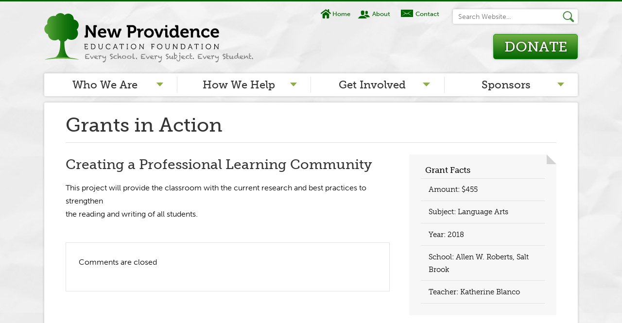

--- FILE ---
content_type: text/html; charset=UTF-8
request_url: http://npedfoundation.org/grants/creating-professional-learning-community/
body_size: 8550
content:
<!DOCTYPE HTML>
<!--[if IEMobile 7 ]><html class="no-js iem7" manifest="default.appcache?v=1"><![endif]--> 
<!--[if lt IE 7 ]><html class="no-js ie6" lang="en"><![endif]--> 
<!--[if IE 7 ]><html class="no-js ie7" lang="en"><![endif]--> 
<!--[if IE 8 ]><html class="no-js ie8" lang="en"><![endif]--> 
<!--[if (gte IE 9)|(gt IEMobile 7)|!(IEMobile)|!(IE)]><!--><html class="no-js" lang="en"><!--<![endif]-->
	<head>
		<title>Creating a Professional Learning Community - New Providence Education FoundationNew Providence Education Foundation</title>
		<meta charset="UTF-8" />
	  	<meta http-equiv="X-UA-Compatible" content="IE=edge,chrome=1">
		<meta name="viewport" content="width=device-width, initial-scale=1.0">
		<link rel="pingback" href="http://npedfoundation.org/live/xmlrpc.php" />
		<link rel="shortcut icon" href="http://npedfoundation.org/live/wp-content/themes/npef/img/favicon.ico"/>
		<!-- Webfonts Courtesy of Typekit.com -->
		<script type="text/javascript" src="http://use.typekit.com/gkd5eja.js"></script>
		<script type="text/javascript">try{Typekit.load();}catch(e){}</script>
		
		<script type="text/javascript">try{Typekit.load();}catch(e){}</script>
		<meta name='robots' content='index, follow, max-image-preview:large, max-snippet:-1, max-video-preview:-1' />

	<!-- This site is optimized with the Yoast SEO plugin v20.13 - https://yoast.com/wordpress/plugins/seo/ -->
	<link rel="canonical" href="https://npedfoundation.org/grants/creating-professional-learning-community/" />
	<meta property="og:locale" content="en_US" />
	<meta property="og:type" content="article" />
	<meta property="og:title" content="Creating a Professional Learning Community - New Providence Education Foundation" />
	<meta property="og:description" content="This project will provide the classroom with the current research and best practices to strengthen the reading and writing of all students." />
	<meta property="og:url" content="https://npedfoundation.org/grants/creating-professional-learning-community/" />
	<meta property="og:site_name" content="New Providence Education Foundation" />
	<meta property="article:publisher" content="https://www.facebook.com/pg/NPEducationFoundation/events/?ref=page_internal" />
	<script type="application/ld+json" class="yoast-schema-graph">{"@context":"https://schema.org","@graph":[{"@type":"WebPage","@id":"https://npedfoundation.org/grants/creating-professional-learning-community/","url":"https://npedfoundation.org/grants/creating-professional-learning-community/","name":"Creating a Professional Learning Community - New Providence Education Foundation","isPartOf":{"@id":"http://npedfoundation.org/#website"},"datePublished":"2018-08-06T16:20:48+00:00","dateModified":"2018-08-06T16:20:48+00:00","breadcrumb":{"@id":"https://npedfoundation.org/grants/creating-professional-learning-community/#breadcrumb"},"inLanguage":"en-US","potentialAction":[{"@type":"ReadAction","target":["https://npedfoundation.org/grants/creating-professional-learning-community/"]}]},{"@type":"BreadcrumbList","@id":"https://npedfoundation.org/grants/creating-professional-learning-community/#breadcrumb","itemListElement":[{"@type":"ListItem","position":1,"name":"Grants","item":"http://npedfoundation.org/grants/"},{"@type":"ListItem","position":2,"name":"Creating a Professional Learning Community"}]},{"@type":"WebSite","@id":"http://npedfoundation.org/#website","url":"http://npedfoundation.org/","name":"New Providence Education Foundation","description":"Every School. Every Subject. Every Student.","publisher":{"@id":"http://npedfoundation.org/#organization"},"potentialAction":[{"@type":"SearchAction","target":{"@type":"EntryPoint","urlTemplate":"http://npedfoundation.org/?s={search_term_string}"},"query-input":"required name=search_term_string"}],"inLanguage":"en-US"},{"@type":"Organization","@id":"http://npedfoundation.org/#organization","name":"New Proovidence Education Foundation","url":"http://npedfoundation.org/","logo":{"@type":"ImageObject","inLanguage":"en-US","@id":"http://npedfoundation.org/#/schema/logo/image/","url":"http://www.npedfoundation.org/media/npef-logo.jpg","contentUrl":"http://www.npedfoundation.org/media/npef-logo.jpg","width":430,"height":102,"caption":"New Proovidence Education Foundation"},"image":{"@id":"http://npedfoundation.org/#/schema/logo/image/"},"sameAs":["https://www.facebook.com/pg/NPEducationFoundation/events/?ref=page_internal"]}]}</script>
	<!-- / Yoast SEO plugin. -->


<link rel='dns-prefetch' href='//ajax.googleapis.com' />
<script type="text/javascript">
window._wpemojiSettings = {"baseUrl":"https:\/\/s.w.org\/images\/core\/emoji\/14.0.0\/72x72\/","ext":".png","svgUrl":"https:\/\/s.w.org\/images\/core\/emoji\/14.0.0\/svg\/","svgExt":".svg","source":{"concatemoji":"http:\/\/npedfoundation.org\/live\/wp-includes\/js\/wp-emoji-release.min.js?ver=7355050639679919343c0c4ef17032e5"}};
/*! This file is auto-generated */
!function(i,n){var o,s,e;function c(e){try{var t={supportTests:e,timestamp:(new Date).valueOf()};sessionStorage.setItem(o,JSON.stringify(t))}catch(e){}}function p(e,t,n){e.clearRect(0,0,e.canvas.width,e.canvas.height),e.fillText(t,0,0);var t=new Uint32Array(e.getImageData(0,0,e.canvas.width,e.canvas.height).data),r=(e.clearRect(0,0,e.canvas.width,e.canvas.height),e.fillText(n,0,0),new Uint32Array(e.getImageData(0,0,e.canvas.width,e.canvas.height).data));return t.every(function(e,t){return e===r[t]})}function u(e,t,n){switch(t){case"flag":return n(e,"\ud83c\udff3\ufe0f\u200d\u26a7\ufe0f","\ud83c\udff3\ufe0f\u200b\u26a7\ufe0f")?!1:!n(e,"\ud83c\uddfa\ud83c\uddf3","\ud83c\uddfa\u200b\ud83c\uddf3")&&!n(e,"\ud83c\udff4\udb40\udc67\udb40\udc62\udb40\udc65\udb40\udc6e\udb40\udc67\udb40\udc7f","\ud83c\udff4\u200b\udb40\udc67\u200b\udb40\udc62\u200b\udb40\udc65\u200b\udb40\udc6e\u200b\udb40\udc67\u200b\udb40\udc7f");case"emoji":return!n(e,"\ud83e\udef1\ud83c\udffb\u200d\ud83e\udef2\ud83c\udfff","\ud83e\udef1\ud83c\udffb\u200b\ud83e\udef2\ud83c\udfff")}return!1}function f(e,t,n){var r="undefined"!=typeof WorkerGlobalScope&&self instanceof WorkerGlobalScope?new OffscreenCanvas(300,150):i.createElement("canvas"),a=r.getContext("2d",{willReadFrequently:!0}),o=(a.textBaseline="top",a.font="600 32px Arial",{});return e.forEach(function(e){o[e]=t(a,e,n)}),o}function t(e){var t=i.createElement("script");t.src=e,t.defer=!0,i.head.appendChild(t)}"undefined"!=typeof Promise&&(o="wpEmojiSettingsSupports",s=["flag","emoji"],n.supports={everything:!0,everythingExceptFlag:!0},e=new Promise(function(e){i.addEventListener("DOMContentLoaded",e,{once:!0})}),new Promise(function(t){var n=function(){try{var e=JSON.parse(sessionStorage.getItem(o));if("object"==typeof e&&"number"==typeof e.timestamp&&(new Date).valueOf()<e.timestamp+604800&&"object"==typeof e.supportTests)return e.supportTests}catch(e){}return null}();if(!n){if("undefined"!=typeof Worker&&"undefined"!=typeof OffscreenCanvas&&"undefined"!=typeof URL&&URL.createObjectURL&&"undefined"!=typeof Blob)try{var e="postMessage("+f.toString()+"("+[JSON.stringify(s),u.toString(),p.toString()].join(",")+"));",r=new Blob([e],{type:"text/javascript"}),a=new Worker(URL.createObjectURL(r),{name:"wpTestEmojiSupports"});return void(a.onmessage=function(e){c(n=e.data),a.terminate(),t(n)})}catch(e){}c(n=f(s,u,p))}t(n)}).then(function(e){for(var t in e)n.supports[t]=e[t],n.supports.everything=n.supports.everything&&n.supports[t],"flag"!==t&&(n.supports.everythingExceptFlag=n.supports.everythingExceptFlag&&n.supports[t]);n.supports.everythingExceptFlag=n.supports.everythingExceptFlag&&!n.supports.flag,n.DOMReady=!1,n.readyCallback=function(){n.DOMReady=!0}}).then(function(){return e}).then(function(){var e;n.supports.everything||(n.readyCallback(),(e=n.source||{}).concatemoji?t(e.concatemoji):e.wpemoji&&e.twemoji&&(t(e.twemoji),t(e.wpemoji)))}))}((window,document),window._wpemojiSettings);
</script>
<style type="text/css">
img.wp-smiley,
img.emoji {
	display: inline !important;
	border: none !important;
	box-shadow: none !important;
	height: 1em !important;
	width: 1em !important;
	margin: 0 0.07em !important;
	vertical-align: -0.1em !important;
	background: none !important;
	padding: 0 !important;
}
</style>
	<link rel='stylesheet' id='wp-block-library-css' href='http://npedfoundation.org/live/wp-includes/css/dist/block-library/style.min.css?ver=7355050639679919343c0c4ef17032e5' type='text/css' media='all' />
<style id='classic-theme-styles-inline-css' type='text/css'>
/*! This file is auto-generated */
.wp-block-button__link{color:#fff;background-color:#32373c;border-radius:9999px;box-shadow:none;text-decoration:none;padding:calc(.667em + 2px) calc(1.333em + 2px);font-size:1.125em}.wp-block-file__button{background:#32373c;color:#fff;text-decoration:none}
</style>
<style id='global-styles-inline-css' type='text/css'>
body{--wp--preset--color--black: #000000;--wp--preset--color--cyan-bluish-gray: #abb8c3;--wp--preset--color--white: #ffffff;--wp--preset--color--pale-pink: #f78da7;--wp--preset--color--vivid-red: #cf2e2e;--wp--preset--color--luminous-vivid-orange: #ff6900;--wp--preset--color--luminous-vivid-amber: #fcb900;--wp--preset--color--light-green-cyan: #7bdcb5;--wp--preset--color--vivid-green-cyan: #00d084;--wp--preset--color--pale-cyan-blue: #8ed1fc;--wp--preset--color--vivid-cyan-blue: #0693e3;--wp--preset--color--vivid-purple: #9b51e0;--wp--preset--gradient--vivid-cyan-blue-to-vivid-purple: linear-gradient(135deg,rgba(6,147,227,1) 0%,rgb(155,81,224) 100%);--wp--preset--gradient--light-green-cyan-to-vivid-green-cyan: linear-gradient(135deg,rgb(122,220,180) 0%,rgb(0,208,130) 100%);--wp--preset--gradient--luminous-vivid-amber-to-luminous-vivid-orange: linear-gradient(135deg,rgba(252,185,0,1) 0%,rgba(255,105,0,1) 100%);--wp--preset--gradient--luminous-vivid-orange-to-vivid-red: linear-gradient(135deg,rgba(255,105,0,1) 0%,rgb(207,46,46) 100%);--wp--preset--gradient--very-light-gray-to-cyan-bluish-gray: linear-gradient(135deg,rgb(238,238,238) 0%,rgb(169,184,195) 100%);--wp--preset--gradient--cool-to-warm-spectrum: linear-gradient(135deg,rgb(74,234,220) 0%,rgb(151,120,209) 20%,rgb(207,42,186) 40%,rgb(238,44,130) 60%,rgb(251,105,98) 80%,rgb(254,248,76) 100%);--wp--preset--gradient--blush-light-purple: linear-gradient(135deg,rgb(255,206,236) 0%,rgb(152,150,240) 100%);--wp--preset--gradient--blush-bordeaux: linear-gradient(135deg,rgb(254,205,165) 0%,rgb(254,45,45) 50%,rgb(107,0,62) 100%);--wp--preset--gradient--luminous-dusk: linear-gradient(135deg,rgb(255,203,112) 0%,rgb(199,81,192) 50%,rgb(65,88,208) 100%);--wp--preset--gradient--pale-ocean: linear-gradient(135deg,rgb(255,245,203) 0%,rgb(182,227,212) 50%,rgb(51,167,181) 100%);--wp--preset--gradient--electric-grass: linear-gradient(135deg,rgb(202,248,128) 0%,rgb(113,206,126) 100%);--wp--preset--gradient--midnight: linear-gradient(135deg,rgb(2,3,129) 0%,rgb(40,116,252) 100%);--wp--preset--font-size--small: 13px;--wp--preset--font-size--medium: 20px;--wp--preset--font-size--large: 36px;--wp--preset--font-size--x-large: 42px;--wp--preset--spacing--20: 0.44rem;--wp--preset--spacing--30: 0.67rem;--wp--preset--spacing--40: 1rem;--wp--preset--spacing--50: 1.5rem;--wp--preset--spacing--60: 2.25rem;--wp--preset--spacing--70: 3.38rem;--wp--preset--spacing--80: 5.06rem;--wp--preset--shadow--natural: 6px 6px 9px rgba(0, 0, 0, 0.2);--wp--preset--shadow--deep: 12px 12px 50px rgba(0, 0, 0, 0.4);--wp--preset--shadow--sharp: 6px 6px 0px rgba(0, 0, 0, 0.2);--wp--preset--shadow--outlined: 6px 6px 0px -3px rgba(255, 255, 255, 1), 6px 6px rgba(0, 0, 0, 1);--wp--preset--shadow--crisp: 6px 6px 0px rgba(0, 0, 0, 1);}:where(.is-layout-flex){gap: 0.5em;}:where(.is-layout-grid){gap: 0.5em;}body .is-layout-flow > .alignleft{float: left;margin-inline-start: 0;margin-inline-end: 2em;}body .is-layout-flow > .alignright{float: right;margin-inline-start: 2em;margin-inline-end: 0;}body .is-layout-flow > .aligncenter{margin-left: auto !important;margin-right: auto !important;}body .is-layout-constrained > .alignleft{float: left;margin-inline-start: 0;margin-inline-end: 2em;}body .is-layout-constrained > .alignright{float: right;margin-inline-start: 2em;margin-inline-end: 0;}body .is-layout-constrained > .aligncenter{margin-left: auto !important;margin-right: auto !important;}body .is-layout-constrained > :where(:not(.alignleft):not(.alignright):not(.alignfull)){max-width: var(--wp--style--global--content-size);margin-left: auto !important;margin-right: auto !important;}body .is-layout-constrained > .alignwide{max-width: var(--wp--style--global--wide-size);}body .is-layout-flex{display: flex;}body .is-layout-flex{flex-wrap: wrap;align-items: center;}body .is-layout-flex > *{margin: 0;}body .is-layout-grid{display: grid;}body .is-layout-grid > *{margin: 0;}:where(.wp-block-columns.is-layout-flex){gap: 2em;}:where(.wp-block-columns.is-layout-grid){gap: 2em;}:where(.wp-block-post-template.is-layout-flex){gap: 1.25em;}:where(.wp-block-post-template.is-layout-grid){gap: 1.25em;}.has-black-color{color: var(--wp--preset--color--black) !important;}.has-cyan-bluish-gray-color{color: var(--wp--preset--color--cyan-bluish-gray) !important;}.has-white-color{color: var(--wp--preset--color--white) !important;}.has-pale-pink-color{color: var(--wp--preset--color--pale-pink) !important;}.has-vivid-red-color{color: var(--wp--preset--color--vivid-red) !important;}.has-luminous-vivid-orange-color{color: var(--wp--preset--color--luminous-vivid-orange) !important;}.has-luminous-vivid-amber-color{color: var(--wp--preset--color--luminous-vivid-amber) !important;}.has-light-green-cyan-color{color: var(--wp--preset--color--light-green-cyan) !important;}.has-vivid-green-cyan-color{color: var(--wp--preset--color--vivid-green-cyan) !important;}.has-pale-cyan-blue-color{color: var(--wp--preset--color--pale-cyan-blue) !important;}.has-vivid-cyan-blue-color{color: var(--wp--preset--color--vivid-cyan-blue) !important;}.has-vivid-purple-color{color: var(--wp--preset--color--vivid-purple) !important;}.has-black-background-color{background-color: var(--wp--preset--color--black) !important;}.has-cyan-bluish-gray-background-color{background-color: var(--wp--preset--color--cyan-bluish-gray) !important;}.has-white-background-color{background-color: var(--wp--preset--color--white) !important;}.has-pale-pink-background-color{background-color: var(--wp--preset--color--pale-pink) !important;}.has-vivid-red-background-color{background-color: var(--wp--preset--color--vivid-red) !important;}.has-luminous-vivid-orange-background-color{background-color: var(--wp--preset--color--luminous-vivid-orange) !important;}.has-luminous-vivid-amber-background-color{background-color: var(--wp--preset--color--luminous-vivid-amber) !important;}.has-light-green-cyan-background-color{background-color: var(--wp--preset--color--light-green-cyan) !important;}.has-vivid-green-cyan-background-color{background-color: var(--wp--preset--color--vivid-green-cyan) !important;}.has-pale-cyan-blue-background-color{background-color: var(--wp--preset--color--pale-cyan-blue) !important;}.has-vivid-cyan-blue-background-color{background-color: var(--wp--preset--color--vivid-cyan-blue) !important;}.has-vivid-purple-background-color{background-color: var(--wp--preset--color--vivid-purple) !important;}.has-black-border-color{border-color: var(--wp--preset--color--black) !important;}.has-cyan-bluish-gray-border-color{border-color: var(--wp--preset--color--cyan-bluish-gray) !important;}.has-white-border-color{border-color: var(--wp--preset--color--white) !important;}.has-pale-pink-border-color{border-color: var(--wp--preset--color--pale-pink) !important;}.has-vivid-red-border-color{border-color: var(--wp--preset--color--vivid-red) !important;}.has-luminous-vivid-orange-border-color{border-color: var(--wp--preset--color--luminous-vivid-orange) !important;}.has-luminous-vivid-amber-border-color{border-color: var(--wp--preset--color--luminous-vivid-amber) !important;}.has-light-green-cyan-border-color{border-color: var(--wp--preset--color--light-green-cyan) !important;}.has-vivid-green-cyan-border-color{border-color: var(--wp--preset--color--vivid-green-cyan) !important;}.has-pale-cyan-blue-border-color{border-color: var(--wp--preset--color--pale-cyan-blue) !important;}.has-vivid-cyan-blue-border-color{border-color: var(--wp--preset--color--vivid-cyan-blue) !important;}.has-vivid-purple-border-color{border-color: var(--wp--preset--color--vivid-purple) !important;}.has-vivid-cyan-blue-to-vivid-purple-gradient-background{background: var(--wp--preset--gradient--vivid-cyan-blue-to-vivid-purple) !important;}.has-light-green-cyan-to-vivid-green-cyan-gradient-background{background: var(--wp--preset--gradient--light-green-cyan-to-vivid-green-cyan) !important;}.has-luminous-vivid-amber-to-luminous-vivid-orange-gradient-background{background: var(--wp--preset--gradient--luminous-vivid-amber-to-luminous-vivid-orange) !important;}.has-luminous-vivid-orange-to-vivid-red-gradient-background{background: var(--wp--preset--gradient--luminous-vivid-orange-to-vivid-red) !important;}.has-very-light-gray-to-cyan-bluish-gray-gradient-background{background: var(--wp--preset--gradient--very-light-gray-to-cyan-bluish-gray) !important;}.has-cool-to-warm-spectrum-gradient-background{background: var(--wp--preset--gradient--cool-to-warm-spectrum) !important;}.has-blush-light-purple-gradient-background{background: var(--wp--preset--gradient--blush-light-purple) !important;}.has-blush-bordeaux-gradient-background{background: var(--wp--preset--gradient--blush-bordeaux) !important;}.has-luminous-dusk-gradient-background{background: var(--wp--preset--gradient--luminous-dusk) !important;}.has-pale-ocean-gradient-background{background: var(--wp--preset--gradient--pale-ocean) !important;}.has-electric-grass-gradient-background{background: var(--wp--preset--gradient--electric-grass) !important;}.has-midnight-gradient-background{background: var(--wp--preset--gradient--midnight) !important;}.has-small-font-size{font-size: var(--wp--preset--font-size--small) !important;}.has-medium-font-size{font-size: var(--wp--preset--font-size--medium) !important;}.has-large-font-size{font-size: var(--wp--preset--font-size--large) !important;}.has-x-large-font-size{font-size: var(--wp--preset--font-size--x-large) !important;}
.wp-block-navigation a:where(:not(.wp-element-button)){color: inherit;}
:where(.wp-block-post-template.is-layout-flex){gap: 1.25em;}:where(.wp-block-post-template.is-layout-grid){gap: 1.25em;}
:where(.wp-block-columns.is-layout-flex){gap: 2em;}:where(.wp-block-columns.is-layout-grid){gap: 2em;}
.wp-block-pullquote{font-size: 1.5em;line-height: 1.6;}
</style>
<link rel='stylesheet' id='contact-form-7-css' href='http://npedfoundation.org/live/wp-content/plugins/contact-form-7/includes/css/styles.css?ver=5.8' type='text/css' media='all' />
<link rel='stylesheet' id='collapscore-css-css' href='http://npedfoundation.org/live/wp-content/plugins/jquery-collapse-o-matic/css/core_style.css?ver=1.0' type='text/css' media='all' />
<link rel='stylesheet' id='collapseomatic-css-css' href='http://npedfoundation.org/live/wp-content/plugins/jquery-collapse-o-matic/css/light_style.css?ver=1.6' type='text/css' media='all' />
<link rel='stylesheet' id='logooos-style-css' href='http://npedfoundation.org/live/wp-content/plugins/wp_logooos_plugin/css/logos.css?ver=7355050639679919343c0c4ef17032e5' type='text/css' media='all' />
<link rel='stylesheet' id='screen-css' href='http://npedfoundation.org/live/wp-content/themes/npef/style.css?ver=1.0' type='text/css' media='screen' />
<script type='text/javascript' src='http://npedfoundation.org/live/wp-content/themes/npef/js/vendor/modernizr-2.6.2.min.js?ver=7355050639679919343c0c4ef17032e5' id='modernizr-js'></script>
<link rel="https://api.w.org/" href="http://npedfoundation.org/wp-json/" /><link rel="EditURI" type="application/rsd+xml" title="RSD" href="http://npedfoundation.org/live/xmlrpc.php?rsd" />

<link rel='shortlink' href='http://npedfoundation.org/?p=4876' />
<link rel="alternate" type="application/json+oembed" href="http://npedfoundation.org/wp-json/oembed/1.0/embed?url=http%3A%2F%2Fnpedfoundation.org%2Fgrants%2Fcreating-professional-learning-community%2F" />
<link rel="alternate" type="text/xml+oembed" href="http://npedfoundation.org/wp-json/oembed/1.0/embed?url=http%3A%2F%2Fnpedfoundation.org%2Fgrants%2Fcreating-professional-learning-community%2F&#038;format=xml" />
<script type="text/javascript">
(function(url){
	if(/(?:Chrome\/26\.0\.1410\.63 Safari\/537\.31|WordfenceTestMonBot)/.test(navigator.userAgent)){ return; }
	var addEvent = function(evt, handler) {
		if (window.addEventListener) {
			document.addEventListener(evt, handler, false);
		} else if (window.attachEvent) {
			document.attachEvent('on' + evt, handler);
		}
	};
	var removeEvent = function(evt, handler) {
		if (window.removeEventListener) {
			document.removeEventListener(evt, handler, false);
		} else if (window.detachEvent) {
			document.detachEvent('on' + evt, handler);
		}
	};
	var evts = 'contextmenu dblclick drag dragend dragenter dragleave dragover dragstart drop keydown keypress keyup mousedown mousemove mouseout mouseover mouseup mousewheel scroll'.split(' ');
	var logHuman = function() {
		if (window.wfLogHumanRan) { return; }
		window.wfLogHumanRan = true;
		var wfscr = document.createElement('script');
		wfscr.type = 'text/javascript';
		wfscr.async = true;
		wfscr.src = url + '&r=' + Math.random();
		(document.getElementsByTagName('head')[0]||document.getElementsByTagName('body')[0]).appendChild(wfscr);
		for (var i = 0; i < evts.length; i++) {
			removeEvent(evts[i], logHuman);
		}
	};
	for (var i = 0; i < evts.length; i++) {
		addEvent(evts[i], logHuman);
	}
})('//npedfoundation.org/?wordfence_lh=1&hid=4A2AC2A4C8FEF9EE928E690C0E82B22E');
</script>	</head>
	<body class="grant-template-default single single-grant postid-4876 creating-professional-learning-community">

<div id="page">
	<header role="banner" id="head-main" class="clearfix">
		<div id="header-top" class="clearfix">
	        <a href="http://npedfoundation.org" class="logo"><img src="http://npedfoundation.org/live/wp-content/themes/npef/img/npef-logo.svg" data-png-fallback="http://npedfoundation.org/live/wp-content/themes/npef/img/npef-logo.png"></a>
	         <nav id="utility-nav">
	        	<ul>
	        		<li><a href="http://npedfoundation.org" class="home-util">Home</a></li>
	        		<li><a href="http://npedfoundation.org/about/" class="about-util">About</a></li>
	        		<li><a href="http://npedfoundation.org/contact/" class="contact-util">Contact</a></li>
	        	</ul>
	        </nav>
            <ul class="anchors-donate clearfix">
                <li><a href="http://npedfoundation.org/donate" class="donate-button">Donate</a></li>
                <li class="menu-anchor mobile"><a href="#menu" class="menu-link">Menu</a></li>
                <li class="search-anchor mobile"><a href="#search" class="search-link">Search</a></li>
            </ul>
        </div>
        <div id="search" class="search-main">
<form action="http://npedfoundation.org" type="search" method="get">
    <fieldset>
        <input type="text" id="search-site" name="s" value="" placeholder="Search Website...">
        
        <button type="submit" value="Search"></button>
    </fieldset>
</form>
</div>        <!--Responsive Navigation-->        
        <nav id="menu" class="menu-v3" role="navigation">
            <ul class="level-1 clearfix">
                <!--Parent #1-->
                <li class="has-subnav">
                    <a href="#">Who We Are</a>
                    <ul class="level-2">
                        <li id="menu-item-344" class="menu-item menu-item-type-post_type menu-item-object-page menu-item-344"><a href="http://npedfoundation.org/about/">About</a></li>
<li id="menu-item-5645" class="menu-item menu-item-type-post_type menu-item-object-page menu-item-5645"><a href="http://npedfoundation.org/presidential-letter/">Presidents Letter</a></li>
<li id="menu-item-346" class="menu-item menu-item-type-post_type menu-item-object-page menu-item-346"><a href="http://npedfoundation.org/board2/">Board Members</a></li>
<li id="menu-item-4321" class="menu-item menu-item-type-custom menu-item-object-custom menu-item-has-children menu-item-4321"><a href="http://www.npedfoundation.org/media/IMG_4312.jpg">Annual Grant Brochure</a>
<ul class="sub-menu">
	<li id="menu-item-6082" class="menu-item menu-item-type-custom menu-item-object-custom menu-item-6082"><a href="http://www.npedfoundation.org/media/2023-2024.png">2023-2024</a></li>
	<li id="menu-item-5870" class="menu-item menu-item-type-custom menu-item-object-custom menu-item-5870"><a href="http://www.npedfoundation.org/media/IMG_4312.jpg">2022-2023</a></li>
	<li id="menu-item-5680" class="menu-item menu-item-type-custom menu-item-object-custom menu-item-5680"><a href="http://www.npedfoundation.org/media/2022-NPEF-grants.pdf">2020-2021</a></li>
	<li id="menu-item-5635" class="menu-item menu-item-type-custom menu-item-object-custom menu-item-5635"><a href="http://www.npedfoundation.org/media/2019-2020-grant-brochure.pdf">2019-2020</a></li>
</ul>
</li>
                    </ul>
                </li>
                <!--Parent #2-->
                <li class="has-subnav">
                    <a href="#">How We Help</a>
                    <ul class="level-2">
                       <li id="menu-item-2506" class="menu-item menu-item-type-custom menu-item-object-custom menu-item-2506"><a href="/grants">Grants in Action</a></li>
<li id="menu-item-3782" class="menu3 menu-item menu-item-type-post_type menu-item-object-page menu-item-3782"><a href="http://npedfoundation.org/grant-application/">Grant Application</a></li>
<li id="menu-item-2505" class="menu-item menu-item-type-custom menu-item-object-custom menu-item-2505"><a href="/events">Events / Fundraisers</a></li>
<li id="menu-item-4432" class="menu-item menu-item-type-post_type menu-item-object-page menu-item-4432"><a href="http://npedfoundation.org/?page_id=4297">Event Gallery</a></li>
<li id="menu-item-364" class="menu-item menu-item-type-post_type menu-item-object-page menu-item-364"><a href="http://npedfoundation.org/scholarships/">Scholarships</a></li>
                    </ul>
                </li>
                <!--Parent #3-->
                <li class="has-subnav">
                    <a href="#">Get Involved</a>
                    <ul class="level-2">
                        <li id="menu-item-365" class="menu-item menu-item-type-post_type menu-item-object-page menu-item-365"><a href="http://npedfoundation.org/donate/">Donate</a></li>
<li id="menu-item-2543" class="menu-item menu-item-type-post_type menu-item-object-page menu-item-2543"><a href="http://npedfoundation.org/volunteer/">Volunteer</a></li>
<li id="menu-item-2462" class="menu-item menu-item-type-post_type menu-item-object-page menu-item-2462"><a href="http://npedfoundation.org/contact/">Contact</a></li>
                    </ul>
                </li>
                <!--Parent #4-->
		<li class="has-subnav">
                    <a href="#">Sponsors</a>
		    <ul class="level-2">
                        <li id="menu-item-3809" class="menu-item menu-item-type-post_type menu-item-object-page menu-item-3809"><a href="http://npedfoundation.org/be-a-sponsor/">Be a Sponsor</a></li>
<li id="menu-item-3810" class="menu-item menu-item-type-post_type menu-item-object-page menu-item-3810"><a href="http://npedfoundation.org/sponsors/">Our Sponsors</a></li>
<li id="menu-item-5623" class="menu-item menu-item-type-post_type menu-item-object-page menu-item-home menu-item-5623"><a href="http://npedfoundation.org/">Home</a></li>
<li id="menu-item-5948" class="menu-item menu-item-type-post_type menu-item-object-page menu-item-5948"><a href="http://npedfoundation.org/?page_id=3813">Anne McLane</a></li>
<li id="menu-item-5949" class="menu-item menu-item-type-post_type menu-item-object-page menu-item-5949"><a href="http://npedfoundation.org/?page_id=5012">Gina Snyder</a></li>
                    </ul>
                </li>
            </ul>

        </nav>
        <!--End Responsive Navigation-->
    </header>
<section id="main" class="clearfix">




	
<h1>Grants in Action</h1>

<article id="content" class="entry">

	<h2>Creating a Professional Learning Community</h2>
	

		<p>This project will provide the classroom with the current research and best practices to strengthen<br />
the reading and writing of all students.</p>
		
		

	

	

</article>
<aside id="aside-mainv2">
		
	<!-- Side Content -->
		
			
	
	<!-- Grants Single -->
					<section>
			<h3>Grant Facts</h3>
				<ul>
											<li><p>Amount: $455</p></li>
					
										
					<li><p>Subject: Language Arts</p></li>					
					<li><p><span>Year:</span> 2018</p></li>
					<li><p>School: Allen W. Roberts, Salt Brook</p></li>					
											<li><p><span>Teacher:</span> Katherine Blanco</p></li>
					
										
					
									
				</ul>
								
			</section>
			
		

		
		

	



</aside>

<div id="comments">
	
	
		
	<p>Comments are closed</p>
	
	
		


</div><!-- #comments -->

	</section>
	<aside id="aside-bottom">
		<nav>
			<ul id="main-menu-nav" class="menu-footer">
				 <li>
                    <a href="#">Who We Are</a>
                    <ul class="sub-menu">
                        <li class="menu-item menu-item-type-post_type menu-item-object-page menu-item-344"><a href="http://npedfoundation.org/about/">About</a></li>
<li class="menu-item menu-item-type-post_type menu-item-object-page menu-item-5645"><a href="http://npedfoundation.org/presidential-letter/">Presidents Letter</a></li>
<li class="menu-item menu-item-type-post_type menu-item-object-page menu-item-346"><a href="http://npedfoundation.org/board2/">Board Members</a></li>
<li class="menu-item menu-item-type-custom menu-item-object-custom menu-item-has-children menu-item-4321"><a href="http://www.npedfoundation.org/media/IMG_4312.jpg">Annual Grant Brochure</a>
<ul class="sub-menu">
	<li class="menu-item menu-item-type-custom menu-item-object-custom menu-item-6082"><a href="http://www.npedfoundation.org/media/2023-2024.png">2023-2024</a></li>
	<li class="menu-item menu-item-type-custom menu-item-object-custom menu-item-5870"><a href="http://www.npedfoundation.org/media/IMG_4312.jpg">2022-2023</a></li>
	<li class="menu-item menu-item-type-custom menu-item-object-custom menu-item-5680"><a href="http://www.npedfoundation.org/media/2022-NPEF-grants.pdf">2020-2021</a></li>
	<li class="menu-item menu-item-type-custom menu-item-object-custom menu-item-5635"><a href="http://www.npedfoundation.org/media/2019-2020-grant-brochure.pdf">2019-2020</a></li>
</ul>
</li>
                    </ul>
                </li>
                <!--Parent #2-->
                <li>
                    <a href="#">How We Help</a>
                    <ul class="sub-menu">
                       <li class="menu-item menu-item-type-custom menu-item-object-custom menu-item-2506"><a href="/grants">Grants in Action</a></li>
<li class="menu3 menu-item menu-item-type-post_type menu-item-object-page menu-item-3782"><a href="http://npedfoundation.org/grant-application/">Grant Application</a></li>
<li class="menu-item menu-item-type-custom menu-item-object-custom menu-item-2505"><a href="/events">Events / Fundraisers</a></li>
<li class="menu-item menu-item-type-post_type menu-item-object-page menu-item-4432"><a href="http://npedfoundation.org/?page_id=4297">Event Gallery</a></li>
<li class="menu-item menu-item-type-post_type menu-item-object-page menu-item-364"><a href="http://npedfoundation.org/scholarships/">Scholarships</a></li>
                    </ul>
                </li>
                <!--Parent #3-->
                <li>
                    <a href="#">Get Involved</a>
                    <ul class="sub-menu">
                        <li class="menu-item menu-item-type-post_type menu-item-object-page menu-item-365"><a href="http://npedfoundation.org/donate/">Donate</a></li>
<li class="menu-item menu-item-type-post_type menu-item-object-page menu-item-2543"><a href="http://npedfoundation.org/volunteer/">Volunteer</a></li>
<li class="menu-item menu-item-type-post_type menu-item-object-page menu-item-2462"><a href="http://npedfoundation.org/contact/">Contact</a></li>
                    </ul>
                </li>
            </ul>
		</nav>
		<div id="newsletter-socialmedia">
			<div id="newsletter">
				<div>
					Newsletter Sign up<br>
					<i>Sign up to get the latest on NPEF</i>
				</div>
				<form action="http://npedfoundation.us5.list-manage.com/subscribe/post?u=b0d24cfcb116e32704b83fc93&amp;id=ddea0b7ab0" method="post" id="mc-embedded-subscribe-form" name="mc-embedded-subscribe-form" class="validate" target="_blank" novalidate>
		            <fieldset>
		                <input type="email" value="" name="EMAIL" class="email" id="mce-EMAIL" placeholder="email address" required>
		                <button type="submit" value="Subscribe" name="subscribe" id="mc-embedded-subscribe" class="button"></button>
		            </fieldset>
		        </form>
			</div>
			<div id="social-media">
				<div class="title">Connect:</div>
				
				<ul id="sm-icons">
					<li><a href="https://www.facebook.com/pages/New-Providence-Education-Foundation/119138078182722" class="sm-facebook">Facebook</a></li>
					<li><a href="mailto:contact@npedfoundation.org" class="sm-mail">Twitter</a></li>
				</ul>
			</div> 
		</div><!-- newsletter-socialmedia -->
	</aside>
	<footer id="footer-main">
		<p id="footer-left">NPEF, P.O. Box 993, New Providence, NJ 07974 &nbsp;|&nbsp; <a href="http://npedfoundation.org/contact">Contact</a></p>
		<p id="footer-right">&copy; 2026 N<span class="desktop-text">ew </span>P<span class="desktop-text">rovidence </span>E<span class="desktop-text">ducation </span>F<span class="desktop-text">oundation</span> &nbsp;|&nbsp; <a href="http://npedfoundation.org/sitemap">Sitemap</a> &nbsp;|&nbsp; <a href="http://julian.is">Web Design</a> </span><span class="mobile">&nbsp;|&nbsp; <a href="http://npedfoundation.org/contact">Contact</a></span></p>
	</footer>
</div> <!-- page -->


<script type='text/javascript' src='http://npedfoundation.org/live/wp-content/plugins/contact-form-7/includes/swv/js/index.js?ver=5.8' id='swv-js'></script>
<script type='text/javascript' id='contact-form-7-js-extra'>
/* <![CDATA[ */
var wpcf7 = {"api":{"root":"http:\/\/npedfoundation.org\/wp-json\/","namespace":"contact-form-7\/v1"},"cached":"1"};
/* ]]> */
</script>
<script type='text/javascript' src='http://npedfoundation.org/live/wp-content/plugins/contact-form-7/includes/js/index.js?ver=5.8' id='contact-form-7-js'></script>
<script type='text/javascript' src='http://ajax.googleapis.com/ajax/libs/jquery/1.8.3/jquery.min.js?ver=1.8.3' id='jquery-js'></script>
<script id="collapseomatic-js-js-before" type="text/javascript">
const com_options = {"colomatduration":"fast","colomatslideEffect":"slideFade","colomatpauseInit":"","colomattouchstart":""}
</script>
<script type='text/javascript' src='http://npedfoundation.org/live/wp-content/plugins/jquery-collapse-o-matic/js/collapse.js?ver=1.7.2' id='collapseomatic-js-js'></script>
<script type='text/javascript' src='http://npedfoundation.org/live/wp-content/plugins/wp_logooos_plugin/js/helper-plugins/jquery.touchSwipe.min.js' id='bth_touchSwipe-js'></script>
<script type='text/javascript' src='http://npedfoundation.org/live/wp-content/plugins/wp_logooos_plugin/js/jquery.carouFredSel-6.2.1.js' id='bth_carouFredSel-js'></script>
<script type='text/javascript' src='http://npedfoundation.org/live/wp-content/plugins/wp_logooos_plugin/js/logos.js' id='logooos_script-js'></script>
<script type='text/javascript' src='http://npedfoundation.org/live/wp-content/themes/npef/js/plugins.js?ver=1.0' id='jsplugins-js'></script>
<script type='text/javascript' src='http://npedfoundation.org/live/wp-content/themes/npef/js/site.js?ver=7355050639679919343c0c4ef17032e5' id='site-js'></script>

<!-- Selectors for IE 8 and Below -->
<!--[if (gte IE 6)&(lte IE 8)]>
	<script type="text/javascript" src="http://npedfoundation.org/live/wp-content/themes/npef/js/vendor/selectivizr-min.js"></script>
	<noscript><link rel="stylesheet" href="[fallback css]" /></noscript>
<![endif]-->
		
<!-- Google Analytics -->
<script type="text/javascript">
	var _gaq = _gaq || [];
	_gaq.push(['_setAccount', 'UA-31344076-1']);
	_gaq.push(['_trackPageview']);
	(function() {
	var ga = document.createElement('script'); ga.type = 'text/javascript'; ga.async = true;
	ga.src = ('https:' == document.location.protocol ? 'https://' : 'http://') + 'stats.g.doubleclick.net/dc.js';
	var s = document.getElementsByTagName('script')[0]; s.parentNode.insertBefore(ga, s);
	})();
</script>	

</body>
</html>


--- FILE ---
content_type: image/svg+xml
request_url: http://npedfoundation.org/live/wp-content/themes/npef/img/ico-newsletter.svg
body_size: 836
content:
<?xml version="1.0" encoding="utf-8"?>
<!-- Generator: Adobe Illustrator 15.0.0, SVG Export Plug-In . SVG Version: 6.00 Build 0)  -->
<!DOCTYPE svg PUBLIC "-//W3C//DTD SVG 1.1//EN" "http://www.w3.org/Graphics/SVG/1.1/DTD/svg11.dtd">
<svg version="1.1" id="Layer_1" xmlns="http://www.w3.org/2000/svg" xmlns:xlink="http://www.w3.org/1999/xlink" x="0px" y="0px"
	 width="45px" height="32px" viewBox="0 0 45 32" enable-background="new 0 0 45 32" xml:space="preserve">
<rect fill="#006600" width="45" height="32"/>
<polygon fill="#FFFFFF" points="22.248,20.398 1.302,0.588 23.544,18.905 "/>
<polygon fill="#FFFFFF" points="18.929,16.299 0.861,30.659 17.646,14.794 "/>
<polygon fill="#FFFFFF" points="27.077,14.794 43.862,30.659 25.795,16.299 "/>
<polygon fill="#FFFFFF" points="21.063,18.905 43.306,0.588 22.359,20.398 "/>
</svg>


--- FILE ---
content_type: image/svg+xml
request_url: http://npedfoundation.org/live/wp-content/themes/npef/img/ico-sm-sprite.svg
body_size: 2839
content:
<?xml version="1.0" encoding="utf-8"?>
<!-- Generator: Adobe Illustrator 16.0.0, SVG Export Plug-In . SVG Version: 6.00 Build 0)  -->
<!DOCTYPE svg PUBLIC "-//W3C//DTD SVG 1.1//EN" "http://www.w3.org/Graphics/SVG/1.1/DTD/svg11.dtd">
<svg version="1.1" id="Layer_1" xmlns="http://www.w3.org/2000/svg" xmlns:xlink="http://www.w3.org/1999/xlink" x="0px" y="0px"
	 width="200px" height="50px" viewBox="0 0 200 50" enable-background="new 0 0 200 50" xml:space="preserve">
<g>
	<path fill="#006600" d="M79.86,22.145c-2.083,0-3.015,1.148-3.535,1.952v0.037H76.3c0.007-0.011,0.018-0.025,0.025-0.037v-1.673
		h-3.923c0.051,1.107,0,11.803,0,11.803h3.923v-6.593c0-0.353,0.026-0.702,0.13-0.957c0.284-0.704,0.928-1.434,2.013-1.434
		c1.418,0,1.987,1.083,1.987,2.668v6.313h3.923v-6.768C84.379,23.832,82.443,22.145,79.86,22.145z"/>
	<rect x="66.306" y="22.423" fill="#006600" width="3.925" height="11.802"/>
	<path fill="#006600" d="M68.295,16.733c-1.342,0-2.221,0.882-2.221,2.038c0,1.135,0.854,2.041,2.169,2.041h0.026
		c1.367,0,2.22-0.905,2.22-2.041C70.463,17.615,69.637,16.733,68.295,16.733z"/>
	<path fill="#006600" d="M74.999,0c-13.808,0-25,11.193-25,25c0,13.807,11.192,24.999,25,24.999S100,38.807,100,25
		C100,11.193,88.807,0,74.999,0z M88.333,36.611c0,1.035-0.859,1.873-1.918,1.873H64.277c-1.06,0-1.919-0.838-1.919-1.873V14.216
		c0-1.035,0.859-1.873,1.919-1.873h22.137c1.06,0,1.918,0.838,1.918,1.873L88.333,36.611L88.333,36.611z"/>
</g>
<path fill="#006600" d="M174.999,0c-13.808,0-25,11.192-25,25c0,13.809,11.192,25,25,25C188.809,50,200,38.807,200,25
	C200,11.192,188.809,0,174.999,0z M189.083,34.75h-28v-20h28V34.75z M175.633,28.662L162.635,16.37l13.803,11.366L175.633,28.662z
	 M173.573,26.119l-11.212,8.91l10.416-9.844L173.573,26.119z M178.63,25.186l10.416,9.846l-11.211-8.911L178.63,25.186z
	 M174.896,27.736L188.7,16.37l-12.998,12.292L174.896,27.736z"/>
<path fill="#006600" d="M25.001,0C11.193,0,0,11.193,0,25c0,13.807,11.193,25,25.001,25c13.805,0,24.998-11.193,24.998-25
	C49.999,11.193,38.806,0,25.001,0z M32.252,14.82c-1.355,0-2.816,0-3.51,0c-0.694,0-1.395,0.726-1.395,1.264s0,3.608,0,3.608
	s4.335,0,4.897,0c-0.197,2.766-0.601,5.296-0.601,5.296h-4.322v15.681h-6.44v-15.68h-3.136v-5.276h3.136c0,0,0-3.526,0-4.316
	c0-0.789-0.158-6.07,6.598-6.07c0.908,0,2.964,0,4.772,0C32.252,11.62,32.252,14.102,32.252,14.82z"/>
<path fill="#006600" d="M124.999,0c-13.806,0-24.998,11.192-24.998,25c0,13.807,11.192,24.999,24.998,24.999
	c13.808,0,24.999-11.192,24.999-24.999C149.998,11.192,138.807,0,124.999,0z M115.877,32.41c-4.093,0-7.41-3.318-7.41-7.409
	c0-4.093,3.317-7.411,7.41-7.411c4.092,0,7.409,3.318,7.409,7.411C123.286,29.091,119.969,32.41,115.877,32.41z M134.121,32.41
	c-4.094,0-7.41-3.318-7.41-7.409c0-4.093,3.316-7.411,7.41-7.411s7.41,3.318,7.41,7.411C141.531,29.091,138.215,32.41,134.121,32.41
	z"/>
</svg>


--- FILE ---
content_type: image/svg+xml
request_url: http://npedfoundation.org/live/wp-content/themes/npef/img/arrow.svg
body_size: 590
content:
<?xml version="1.0" encoding="utf-8"?>
<!-- Generator: Adobe Illustrator 15.0.0, SVG Export Plug-In . SVG Version: 6.00 Build 0)  -->
<!DOCTYPE svg PUBLIC "-//W3C//DTD SVG 1.1//EN" "http://www.w3.org/Graphics/SVG/1.1/DTD/svg11.dtd">
<svg version="1.1" id="Layer_1" xmlns="http://www.w3.org/2000/svg" xmlns:xlink="http://www.w3.org/1999/xlink" x="0px" y="0px"
	 width="15px" height="22px" viewBox="0 0 12 16.881" enable-background="new 0 0 12 16.881" xml:space="preserve">
<polygon fill="#8EAF45" points="0.089,13.812 6.018,8.44 0.089,2.79 3.054,0 11.948,8.44 3.159,16.881 "/>
</svg>


--- FILE ---
content_type: image/svg+xml
request_url: http://npedfoundation.org/live/wp-content/themes/npef/img/ico-utility-sprite.svg
body_size: 2612
content:
<?xml version="1.0" encoding="utf-8"?>
<!-- Generator: Adobe Illustrator 15.0.0, SVG Export Plug-In . SVG Version: 6.00 Build 0)  -->
<!DOCTYPE svg PUBLIC "-//W3C//DTD SVG 1.1//EN" "http://www.w3.org/Graphics/SVG/1.1/DTD/svg11.dtd">
<svg version="1.1" id="Layer_1" xmlns="http://www.w3.org/2000/svg" xmlns:xlink="http://www.w3.org/1999/xlink" x="0px" y="0px"
	 width="25px" height="60px" viewBox="0 0 25 60" enable-background="new 0 0 25 60" xml:space="preserve">
<g>
	<path fill="#006600" d="M12.497,5.021l-6.859,5.062v7.013c0,1.063,0.849,1.933,1.887,1.933h3.145v-6.584h3.663v6.584h3.146
		c1.035,0,1.888-0.866,1.888-1.934v-7.012L12.497,5.021z"/>
	<path fill="#006600" d="M2.532,9.348C2.736,9.636,3.07,9.761,3.393,9.729l9.105-6.721L12.5,3.007l0,0h0.002v0.001l9.105,6.721
		c0.322,0.032,0.658-0.093,0.858-0.381L22.82,8.84c0.307-0.43,0.209-1.037-0.211-1.347l-2.527-1.864
		c-0.423-0.311-0.764-1-0.764-1.528V1.037c0-0.529-0.426-0.963-0.943-0.963H17.49c-0.516,0-0.944,0.436-0.944,0.963v1.021
		c0,0.527-0.346,0.709-0.764,0.397l-2.489-1.84c-0.425-0.312-0.771-0.568-0.777-0.578c-0.004-0.006-0.012-0.009-0.014-0.008
		c0,0.002-0.004,0.002-0.008,0c-0.002-0.002-0.01,0.002-0.012,0.009c-0.009,0.008-0.354,0.27-0.774,0.578L2.392,7.495
		C1.97,7.805,1.875,8.412,2.178,8.839L2.532,9.348z"/>
</g>
<g>
	<g>
		<path fill="#006600" d="M16.007,29.531c0.099,0.961,0.958,1.749,1.92,1.749h0.945c0.964,0,1.827-0.788,1.922-1.749l0.24-2.506
			c0.092-0.962-0.454-2.013-1.218-2.334c-0.765-0.321-2.02-0.321-2.803,0c-0.783,0.322-1.346,1.373-1.255,2.334L16.007,29.531z
			 M6.942,30.648c0.129,1.326,1.32,2.41,2.647,2.41h1.305c1.323,0,2.512-1.084,2.643-2.41l0.335-3.458
			c0.127-1.325-0.624-2.773-1.675-3.216c-1.053-0.444-2.792-0.444-3.867,0c-1.08,0.44-1.853,1.892-1.724,3.216L6.942,30.648z
			 M15.688,36.509c-0.908-0.974-2.733-1.771-4.063-1.771H7.72c-1.325,0-3.155,0.798-4.061,1.771l-3.152,3.364
			c-0.907,0.972-0.566,1.77,0.762,1.77h16.812c1.326,0,1.667-0.8,0.76-1.77L15.688,36.509z M24.632,36.223l-2.282-2.44
			c-0.658-0.704-1.981-1.279-2.947-1.279h-2.827c-0.966,0-2.291,0.575-2.947,1.279l-0.345,0.366c1.378,0.312,2.871,1.094,3.71,1.99
			l1.271,1.357h5.812C25.042,37.501,25.289,36.927,24.632,36.223z"/>
	</g>
</g>
<g>
	<rect y="44.5" fill="#006600" width="25" height="16"/>
	<polygon fill="#FFFFFF" points="12.138,54.169 0.71,45.791 12.845,53.539 	"/>
	<polygon fill="#FFFFFF" points="10.326,52.438 0.469,58.511 9.627,51.8 	"/>
	<polygon fill="#FFFFFF" points="14.771,51.8 23.93,58.511 14.072,52.438 	"/>
	<polygon fill="#FFFFFF" points="11.491,53.539 23.626,45.791 12.199,54.169 	"/>
</g>
</svg>
